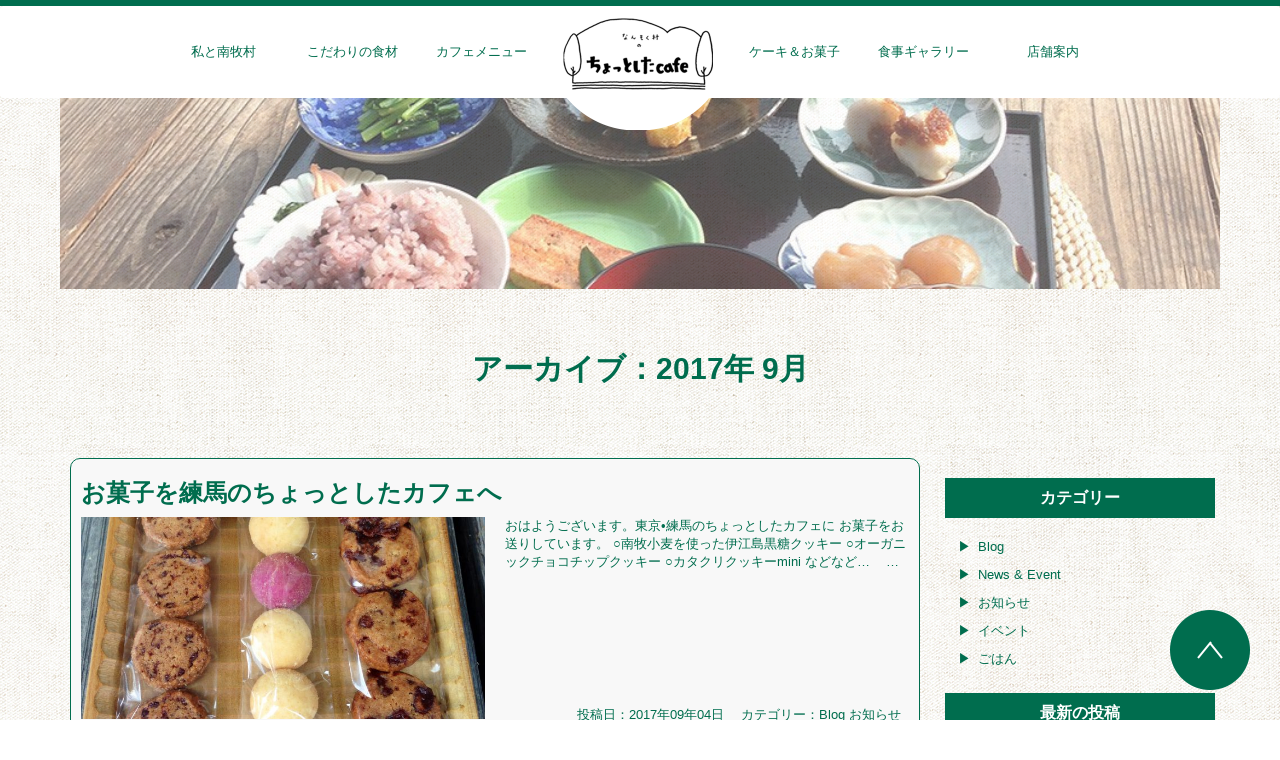

--- FILE ---
content_type: text/html; charset=UTF-8
request_url: http://nanmoku.patieco.com/2017/09/
body_size: 10429
content:
<!DOCTYPE html>
<html lang="ja">
  <head>
    <meta charset="utf-8">
    <meta http-equiv="X-UA-Compatible" content="IE=edge">
    <meta name="viewport" content="width=device-width, initial-scale=1">
    <!-- The above 3 meta tags *must* come first in the head; any other head content must come *after* these tags -->
    <title>9月 | 2017 | なんもく村のちょっとしたcafe 群馬県南牧村にオープンしたちょっとしたcafeです</title>


    <!-- HTML5 shim and Respond.js for IE8 support of HTML5 elements and media queries -->
    <!-- WARNING: Respond.js doesn't work if you view the page via file:// -->
    <!--[if lt IE 9]>
      <script src="https://oss.maxcdn.com/html5shiv/3.7.2/html5shiv.min.js"></script>
      <script src="https://oss.maxcdn.com/respond/1.4.2/respond.min.js"></script>
    <![endif]-->
  <meta name="keywords" content="ちょっとしたcafe,南牧,なんもく,古民家,お食事,ケーキ,群馬,ランチ" />
<meta name="description" content="群馬県甘楽郡南牧村大日向の草木萌動1階にある「なんもく村のちょっとしたcafe」の公式サイトです。東京練馬のちょっとしたカフェから始まり、お菓子工房は自然豊かな南牧村に移転し、国産素材、黒糖、地域の素材や顔の見える繋がりを大切に手作りしてい" />

<!-- WP SiteManager OGP Tags -->
<meta name='robots' content='max-image-preview:large' />
	<style>img:is([sizes="auto" i], [sizes^="auto," i]) { contain-intrinsic-size: 3000px 1500px }</style>
	<script type="text/javascript">
/* <![CDATA[ */
window._wpemojiSettings = {"baseUrl":"https:\/\/s.w.org\/images\/core\/emoji\/16.0.1\/72x72\/","ext":".png","svgUrl":"https:\/\/s.w.org\/images\/core\/emoji\/16.0.1\/svg\/","svgExt":".svg","source":{"concatemoji":"http:\/\/nanmoku.patieco.com\/wordpress\/wp-includes\/js\/wp-emoji-release.min.js?ver=6.8.3"}};
/*! This file is auto-generated */
!function(s,n){var o,i,e;function c(e){try{var t={supportTests:e,timestamp:(new Date).valueOf()};sessionStorage.setItem(o,JSON.stringify(t))}catch(e){}}function p(e,t,n){e.clearRect(0,0,e.canvas.width,e.canvas.height),e.fillText(t,0,0);var t=new Uint32Array(e.getImageData(0,0,e.canvas.width,e.canvas.height).data),a=(e.clearRect(0,0,e.canvas.width,e.canvas.height),e.fillText(n,0,0),new Uint32Array(e.getImageData(0,0,e.canvas.width,e.canvas.height).data));return t.every(function(e,t){return e===a[t]})}function u(e,t){e.clearRect(0,0,e.canvas.width,e.canvas.height),e.fillText(t,0,0);for(var n=e.getImageData(16,16,1,1),a=0;a<n.data.length;a++)if(0!==n.data[a])return!1;return!0}function f(e,t,n,a){switch(t){case"flag":return n(e,"\ud83c\udff3\ufe0f\u200d\u26a7\ufe0f","\ud83c\udff3\ufe0f\u200b\u26a7\ufe0f")?!1:!n(e,"\ud83c\udde8\ud83c\uddf6","\ud83c\udde8\u200b\ud83c\uddf6")&&!n(e,"\ud83c\udff4\udb40\udc67\udb40\udc62\udb40\udc65\udb40\udc6e\udb40\udc67\udb40\udc7f","\ud83c\udff4\u200b\udb40\udc67\u200b\udb40\udc62\u200b\udb40\udc65\u200b\udb40\udc6e\u200b\udb40\udc67\u200b\udb40\udc7f");case"emoji":return!a(e,"\ud83e\udedf")}return!1}function g(e,t,n,a){var r="undefined"!=typeof WorkerGlobalScope&&self instanceof WorkerGlobalScope?new OffscreenCanvas(300,150):s.createElement("canvas"),o=r.getContext("2d",{willReadFrequently:!0}),i=(o.textBaseline="top",o.font="600 32px Arial",{});return e.forEach(function(e){i[e]=t(o,e,n,a)}),i}function t(e){var t=s.createElement("script");t.src=e,t.defer=!0,s.head.appendChild(t)}"undefined"!=typeof Promise&&(o="wpEmojiSettingsSupports",i=["flag","emoji"],n.supports={everything:!0,everythingExceptFlag:!0},e=new Promise(function(e){s.addEventListener("DOMContentLoaded",e,{once:!0})}),new Promise(function(t){var n=function(){try{var e=JSON.parse(sessionStorage.getItem(o));if("object"==typeof e&&"number"==typeof e.timestamp&&(new Date).valueOf()<e.timestamp+604800&&"object"==typeof e.supportTests)return e.supportTests}catch(e){}return null}();if(!n){if("undefined"!=typeof Worker&&"undefined"!=typeof OffscreenCanvas&&"undefined"!=typeof URL&&URL.createObjectURL&&"undefined"!=typeof Blob)try{var e="postMessage("+g.toString()+"("+[JSON.stringify(i),f.toString(),p.toString(),u.toString()].join(",")+"));",a=new Blob([e],{type:"text/javascript"}),r=new Worker(URL.createObjectURL(a),{name:"wpTestEmojiSupports"});return void(r.onmessage=function(e){c(n=e.data),r.terminate(),t(n)})}catch(e){}c(n=g(i,f,p,u))}t(n)}).then(function(e){for(var t in e)n.supports[t]=e[t],n.supports.everything=n.supports.everything&&n.supports[t],"flag"!==t&&(n.supports.everythingExceptFlag=n.supports.everythingExceptFlag&&n.supports[t]);n.supports.everythingExceptFlag=n.supports.everythingExceptFlag&&!n.supports.flag,n.DOMReady=!1,n.readyCallback=function(){n.DOMReady=!0}}).then(function(){return e}).then(function(){var e;n.supports.everything||(n.readyCallback(),(e=n.source||{}).concatemoji?t(e.concatemoji):e.wpemoji&&e.twemoji&&(t(e.twemoji),t(e.wpemoji)))}))}((window,document),window._wpemojiSettings);
/* ]]> */
</script>
<style id='wp-emoji-styles-inline-css' type='text/css'>

	img.wp-smiley, img.emoji {
		display: inline !important;
		border: none !important;
		box-shadow: none !important;
		height: 1em !important;
		width: 1em !important;
		margin: 0 0.07em !important;
		vertical-align: -0.1em !important;
		background: none !important;
		padding: 0 !important;
	}
</style>
<link rel='stylesheet' id='wp-block-library-css' href='http://nanmoku.patieco.com/wordpress/wp-includes/css/dist/block-library/style.min.css?ver=6.8.3' type='text/css' media='all' />
<style id='classic-theme-styles-inline-css' type='text/css'>
/*! This file is auto-generated */
.wp-block-button__link{color:#fff;background-color:#32373c;border-radius:9999px;box-shadow:none;text-decoration:none;padding:calc(.667em + 2px) calc(1.333em + 2px);font-size:1.125em}.wp-block-file__button{background:#32373c;color:#fff;text-decoration:none}
</style>
<style id='global-styles-inline-css' type='text/css'>
:root{--wp--preset--aspect-ratio--square: 1;--wp--preset--aspect-ratio--4-3: 4/3;--wp--preset--aspect-ratio--3-4: 3/4;--wp--preset--aspect-ratio--3-2: 3/2;--wp--preset--aspect-ratio--2-3: 2/3;--wp--preset--aspect-ratio--16-9: 16/9;--wp--preset--aspect-ratio--9-16: 9/16;--wp--preset--color--black: #000000;--wp--preset--color--cyan-bluish-gray: #abb8c3;--wp--preset--color--white: #ffffff;--wp--preset--color--pale-pink: #f78da7;--wp--preset--color--vivid-red: #cf2e2e;--wp--preset--color--luminous-vivid-orange: #ff6900;--wp--preset--color--luminous-vivid-amber: #fcb900;--wp--preset--color--light-green-cyan: #7bdcb5;--wp--preset--color--vivid-green-cyan: #00d084;--wp--preset--color--pale-cyan-blue: #8ed1fc;--wp--preset--color--vivid-cyan-blue: #0693e3;--wp--preset--color--vivid-purple: #9b51e0;--wp--preset--gradient--vivid-cyan-blue-to-vivid-purple: linear-gradient(135deg,rgba(6,147,227,1) 0%,rgb(155,81,224) 100%);--wp--preset--gradient--light-green-cyan-to-vivid-green-cyan: linear-gradient(135deg,rgb(122,220,180) 0%,rgb(0,208,130) 100%);--wp--preset--gradient--luminous-vivid-amber-to-luminous-vivid-orange: linear-gradient(135deg,rgba(252,185,0,1) 0%,rgba(255,105,0,1) 100%);--wp--preset--gradient--luminous-vivid-orange-to-vivid-red: linear-gradient(135deg,rgba(255,105,0,1) 0%,rgb(207,46,46) 100%);--wp--preset--gradient--very-light-gray-to-cyan-bluish-gray: linear-gradient(135deg,rgb(238,238,238) 0%,rgb(169,184,195) 100%);--wp--preset--gradient--cool-to-warm-spectrum: linear-gradient(135deg,rgb(74,234,220) 0%,rgb(151,120,209) 20%,rgb(207,42,186) 40%,rgb(238,44,130) 60%,rgb(251,105,98) 80%,rgb(254,248,76) 100%);--wp--preset--gradient--blush-light-purple: linear-gradient(135deg,rgb(255,206,236) 0%,rgb(152,150,240) 100%);--wp--preset--gradient--blush-bordeaux: linear-gradient(135deg,rgb(254,205,165) 0%,rgb(254,45,45) 50%,rgb(107,0,62) 100%);--wp--preset--gradient--luminous-dusk: linear-gradient(135deg,rgb(255,203,112) 0%,rgb(199,81,192) 50%,rgb(65,88,208) 100%);--wp--preset--gradient--pale-ocean: linear-gradient(135deg,rgb(255,245,203) 0%,rgb(182,227,212) 50%,rgb(51,167,181) 100%);--wp--preset--gradient--electric-grass: linear-gradient(135deg,rgb(202,248,128) 0%,rgb(113,206,126) 100%);--wp--preset--gradient--midnight: linear-gradient(135deg,rgb(2,3,129) 0%,rgb(40,116,252) 100%);--wp--preset--font-size--small: 13px;--wp--preset--font-size--medium: 20px;--wp--preset--font-size--large: 36px;--wp--preset--font-size--x-large: 42px;--wp--preset--spacing--20: 0.44rem;--wp--preset--spacing--30: 0.67rem;--wp--preset--spacing--40: 1rem;--wp--preset--spacing--50: 1.5rem;--wp--preset--spacing--60: 2.25rem;--wp--preset--spacing--70: 3.38rem;--wp--preset--spacing--80: 5.06rem;--wp--preset--shadow--natural: 6px 6px 9px rgba(0, 0, 0, 0.2);--wp--preset--shadow--deep: 12px 12px 50px rgba(0, 0, 0, 0.4);--wp--preset--shadow--sharp: 6px 6px 0px rgba(0, 0, 0, 0.2);--wp--preset--shadow--outlined: 6px 6px 0px -3px rgba(255, 255, 255, 1), 6px 6px rgba(0, 0, 0, 1);--wp--preset--shadow--crisp: 6px 6px 0px rgba(0, 0, 0, 1);}:where(.is-layout-flex){gap: 0.5em;}:where(.is-layout-grid){gap: 0.5em;}body .is-layout-flex{display: flex;}.is-layout-flex{flex-wrap: wrap;align-items: center;}.is-layout-flex > :is(*, div){margin: 0;}body .is-layout-grid{display: grid;}.is-layout-grid > :is(*, div){margin: 0;}:where(.wp-block-columns.is-layout-flex){gap: 2em;}:where(.wp-block-columns.is-layout-grid){gap: 2em;}:where(.wp-block-post-template.is-layout-flex){gap: 1.25em;}:where(.wp-block-post-template.is-layout-grid){gap: 1.25em;}.has-black-color{color: var(--wp--preset--color--black) !important;}.has-cyan-bluish-gray-color{color: var(--wp--preset--color--cyan-bluish-gray) !important;}.has-white-color{color: var(--wp--preset--color--white) !important;}.has-pale-pink-color{color: var(--wp--preset--color--pale-pink) !important;}.has-vivid-red-color{color: var(--wp--preset--color--vivid-red) !important;}.has-luminous-vivid-orange-color{color: var(--wp--preset--color--luminous-vivid-orange) !important;}.has-luminous-vivid-amber-color{color: var(--wp--preset--color--luminous-vivid-amber) !important;}.has-light-green-cyan-color{color: var(--wp--preset--color--light-green-cyan) !important;}.has-vivid-green-cyan-color{color: var(--wp--preset--color--vivid-green-cyan) !important;}.has-pale-cyan-blue-color{color: var(--wp--preset--color--pale-cyan-blue) !important;}.has-vivid-cyan-blue-color{color: var(--wp--preset--color--vivid-cyan-blue) !important;}.has-vivid-purple-color{color: var(--wp--preset--color--vivid-purple) !important;}.has-black-background-color{background-color: var(--wp--preset--color--black) !important;}.has-cyan-bluish-gray-background-color{background-color: var(--wp--preset--color--cyan-bluish-gray) !important;}.has-white-background-color{background-color: var(--wp--preset--color--white) !important;}.has-pale-pink-background-color{background-color: var(--wp--preset--color--pale-pink) !important;}.has-vivid-red-background-color{background-color: var(--wp--preset--color--vivid-red) !important;}.has-luminous-vivid-orange-background-color{background-color: var(--wp--preset--color--luminous-vivid-orange) !important;}.has-luminous-vivid-amber-background-color{background-color: var(--wp--preset--color--luminous-vivid-amber) !important;}.has-light-green-cyan-background-color{background-color: var(--wp--preset--color--light-green-cyan) !important;}.has-vivid-green-cyan-background-color{background-color: var(--wp--preset--color--vivid-green-cyan) !important;}.has-pale-cyan-blue-background-color{background-color: var(--wp--preset--color--pale-cyan-blue) !important;}.has-vivid-cyan-blue-background-color{background-color: var(--wp--preset--color--vivid-cyan-blue) !important;}.has-vivid-purple-background-color{background-color: var(--wp--preset--color--vivid-purple) !important;}.has-black-border-color{border-color: var(--wp--preset--color--black) !important;}.has-cyan-bluish-gray-border-color{border-color: var(--wp--preset--color--cyan-bluish-gray) !important;}.has-white-border-color{border-color: var(--wp--preset--color--white) !important;}.has-pale-pink-border-color{border-color: var(--wp--preset--color--pale-pink) !important;}.has-vivid-red-border-color{border-color: var(--wp--preset--color--vivid-red) !important;}.has-luminous-vivid-orange-border-color{border-color: var(--wp--preset--color--luminous-vivid-orange) !important;}.has-luminous-vivid-amber-border-color{border-color: var(--wp--preset--color--luminous-vivid-amber) !important;}.has-light-green-cyan-border-color{border-color: var(--wp--preset--color--light-green-cyan) !important;}.has-vivid-green-cyan-border-color{border-color: var(--wp--preset--color--vivid-green-cyan) !important;}.has-pale-cyan-blue-border-color{border-color: var(--wp--preset--color--pale-cyan-blue) !important;}.has-vivid-cyan-blue-border-color{border-color: var(--wp--preset--color--vivid-cyan-blue) !important;}.has-vivid-purple-border-color{border-color: var(--wp--preset--color--vivid-purple) !important;}.has-vivid-cyan-blue-to-vivid-purple-gradient-background{background: var(--wp--preset--gradient--vivid-cyan-blue-to-vivid-purple) !important;}.has-light-green-cyan-to-vivid-green-cyan-gradient-background{background: var(--wp--preset--gradient--light-green-cyan-to-vivid-green-cyan) !important;}.has-luminous-vivid-amber-to-luminous-vivid-orange-gradient-background{background: var(--wp--preset--gradient--luminous-vivid-amber-to-luminous-vivid-orange) !important;}.has-luminous-vivid-orange-to-vivid-red-gradient-background{background: var(--wp--preset--gradient--luminous-vivid-orange-to-vivid-red) !important;}.has-very-light-gray-to-cyan-bluish-gray-gradient-background{background: var(--wp--preset--gradient--very-light-gray-to-cyan-bluish-gray) !important;}.has-cool-to-warm-spectrum-gradient-background{background: var(--wp--preset--gradient--cool-to-warm-spectrum) !important;}.has-blush-light-purple-gradient-background{background: var(--wp--preset--gradient--blush-light-purple) !important;}.has-blush-bordeaux-gradient-background{background: var(--wp--preset--gradient--blush-bordeaux) !important;}.has-luminous-dusk-gradient-background{background: var(--wp--preset--gradient--luminous-dusk) !important;}.has-pale-ocean-gradient-background{background: var(--wp--preset--gradient--pale-ocean) !important;}.has-electric-grass-gradient-background{background: var(--wp--preset--gradient--electric-grass) !important;}.has-midnight-gradient-background{background: var(--wp--preset--gradient--midnight) !important;}.has-small-font-size{font-size: var(--wp--preset--font-size--small) !important;}.has-medium-font-size{font-size: var(--wp--preset--font-size--medium) !important;}.has-large-font-size{font-size: var(--wp--preset--font-size--large) !important;}.has-x-large-font-size{font-size: var(--wp--preset--font-size--x-large) !important;}
:where(.wp-block-post-template.is-layout-flex){gap: 1.25em;}:where(.wp-block-post-template.is-layout-grid){gap: 1.25em;}
:where(.wp-block-columns.is-layout-flex){gap: 2em;}:where(.wp-block-columns.is-layout-grid){gap: 2em;}
:root :where(.wp-block-pullquote){font-size: 1.5em;line-height: 1.6;}
</style>
<link rel='stylesheet' id='contact-form-7-css' href='http://nanmoku.patieco.com/wordpress/wp-content/plugins/contact-form-7/includes/css/styles.css?ver=6.1.1' type='text/css' media='all' />
<link rel='stylesheet' id='maintheme-style-css' href='http://nanmoku.patieco.com/wordpress/wp-content/themes/cyocafe-pc/style.css?ver=1' type='text/css' media='all' />
<link rel='stylesheet' id='font-awesome-css' href='http://nanmoku.patieco.com/wordpress/wp-content/themes/cyocafe-pc/css/font-awesome.min.css?ver=6.8.3' type='text/css' media='all' />
<script type="text/javascript" src="http://nanmoku.patieco.com/wordpress/wp-includes/js/jquery/jquery.min.js?ver=3.7.1" id="jquery-core-js"></script>
<script type="text/javascript" src="http://nanmoku.patieco.com/wordpress/wp-includes/js/jquery/jquery-migrate.min.js?ver=3.4.1" id="jquery-migrate-js"></script>
<script type="text/javascript" src="http://nanmoku.patieco.com/wordpress/wp-content/themes/cyocafe-pc/js/bootstrap.min.js?ver=6.8.3" id="bootstrap-js-js"></script>
<script type="text/javascript" src="http://nanmoku.patieco.com/wordpress/wp-content/themes/cyocafe-pc/js/jquery.easing.1.3.js?ver=6.8.3" id="easing-js-js"></script>
<script type="text/javascript" src="http://nanmoku.patieco.com/wordpress/wp-content/themes/cyocafe-pc/js/script.js?ver=6.8.3" id="script-js-js"></script>
<link rel="EditURI" type="application/rsd+xml" title="RSD" href="http://nanmoku.patieco.com/wordpress/xmlrpc.php?rsd" />
<script type="text/javascript" src="http://nanmoku.patieco.com/wordpress/wp-content/plugins/si-captcha-for-wordpress/captcha/si_captcha.js?ver=1769900788"></script>
<!-- begin SI CAPTCHA Anti-Spam - login/register form style -->
<style type="text/css">
.si_captcha_small { width:175px; height:45px; padding-top:10px; padding-bottom:10px; }
.si_captcha_large { width:250px; height:60px; padding-top:10px; padding-bottom:10px; }
img#si_image_com { border-style:none; margin:0; padding-right:5px; float:left; }
img#si_image_reg { border-style:none; margin:0; padding-right:5px; float:left; }
img#si_image_log { border-style:none; margin:0; padding-right:5px; float:left; }
img#si_image_side_login { border-style:none; margin:0; padding-right:5px; float:left; }
img#si_image_checkout { border-style:none; margin:0; padding-right:5px; float:left; }
img#si_image_jetpack { border-style:none; margin:0; padding-right:5px; float:left; }
img#si_image_bbpress_topic { border-style:none; margin:0; padding-right:5px; float:left; }
.si_captcha_refresh { border-style:none; margin:0; vertical-align:bottom; }
div#si_captcha_input { display:block; padding-top:15px; padding-bottom:5px; }
label#si_captcha_code_label { margin:0; }
input#si_captcha_code_input { width:65px; }
p#si_captcha_code_p { clear: left; padding-top:10px; }
.si-captcha-jetpack-error { color:#DC3232; }
</style>
<!-- end SI CAPTCHA Anti-Spam - login/register form style -->
		<style type="text/css" id="wp-custom-css">
			.text-break {
  word-break: break-word !important;
  word-wrap: break-word !important;
}

iframe {
	max-width: 100%;
	height: auto;
}		</style>
		  </head>
  <body class="archive date wp-theme-cyocafe-pc metaslider-plugin">
	<div class="wrapper">
  	<header class="header navbar navbar-moe">
  				<button class="navbar-toggle collapsed" data-toggle="collapse" data-target="#navigation">
  		      <span class="icon-bar"></span>
  		      <span class="icon-bar"></span>
  		      <span class="icon-bar"></span>
  		    </button>
    	<div class="brand_logo"><a href="http://nanmoku.patieco.com/"><img src="http://nanmoku.patieco.com/wordpress/wp-content/themes/cyocafe-pc/images/header/header_logo5.png" alt="なんもく村のちょっとしたcafe" width="184" height="130"></a></div><!-- end of /.brand_logo -->  			<nav id="navigation" class="navbar-collapse collapse"><ul id="menu-pc-global" class="nav nav-pills"><li id="menu-item-77" class="nav_01 menu-item menu-item-type-post_type menu-item-object-page menu-item-77"><a href="http://nanmoku.patieco.com/about/">私と南牧村</a></li>
<li id="menu-item-237" class="nav_02 menu-item menu-item-type-post_type menu-item-object-page menu-item-237"><a href="http://nanmoku.patieco.com/ingredients/">こだわりの食材</a></li>
<li id="menu-item-289" class="nav_03 menu-item menu-item-type-post_type menu-item-object-page menu-item-289"><a href="http://nanmoku.patieco.com/menu/">カフェメニュー</a></li>
<li id="menu-item-239" class="nav_04 menu-item menu-item-type-post_type menu-item-object-page menu-item-239"><a href="http://nanmoku.patieco.com/cake/">ケーキ＆お菓子</a></li>
<li id="menu-item-244" class="nav_05 menu-item menu-item-type-post_type_archive menu-item-object-itemlist menu-item-244"><a href="http://nanmoku.patieco.com/itemlist/">食事ギャラリー</a></li>
<li id="menu-item-240" class="nav_06 menu-item menu-item-type-post_type menu-item-object-page menu-item-240"><a href="http://nanmoku.patieco.com/cafeinfo/">店舗案内</a></li>
</ul></nav>  	</header>
  <div class="container">
    	<div class="row">
    	    	<div class="col-lg-12 subphoto">
  		<div id="metaslider-id-102" style="max-width: 1160px; margin: 0 auto;" class="ml-slider-3-100-1 metaslider metaslider-flex metaslider-102 ml-slider ms-theme-default nav-hidden" role="region" aria-label="other" data-height="192" data-width="1160">
    <div id="metaslider_container_102">
        <div id="metaslider_102" class="flexslider">
            <ul class='slides'>
                <li style="display: block; width: 100%;" class="slide-255 ms-image " aria-roledescription="slide" data-date="2016-03-20 21:47:38"><img src="http://nanmoku.patieco.com/wordpress/wp-content/uploads/2016/03/photo_dengohan_03-960x158.jpg" height="192" width="1160" alt="" class="slider-102 slide-255 msDefaultImage" /></li>
            </ul>
        </div>
        
    </div>
</div>    	</div><!-- end of /.subphoto -->
        	</div><!-- end of /.row -->
  </div><!-- end of /.container -->	
	<div class="container">
		<div class="row">
			<div class="col-xs-12">
							<h1 class="text-center block-md">アーカイブ：2017年 9月</h1>
						
			</div>
			
						<div class="main col-xs-12 col-md-9">
						
				<article id="post-880" class="entry-archive box-rounded post-880 post type-post status-publish format-standard has-post-thumbnail hentry category-blog category-news">
						<h2 class="page_header"><a href="http://nanmoku.patieco.com/%e3%81%8a%e8%8f%93%e5%ad%90%e3%82%92%e7%b7%b4%e9%a6%ac%e3%81%ae%e3%81%a1%e3%82%87%e3%81%a3%e3%81%a8%e3%81%97%e3%81%9f%e3%82%ab%e3%83%95%e3%82%a7%e3%81%b8/">お菓子を練馬のちょっとしたカフェへ</a></h2>
					<div class="col-xs-12 col-md-6">
										<span class="alignnone"><img width="720" height="360" src="http://nanmoku.patieco.com/wordpress/wp-content/uploads/2017/09/IMG_3234-0-720x360.jpg" class="attachment-blog_image size-blog_image wp-post-image" alt="" decoding="async" fetchpriority="high" /></span>
									</div>
					<div class="col-xs-12 col-md-6">
						<p>おはようございます。東京•練馬のちょっとしたカフェに お菓子をお送りしています。 ○南牧小麦を使った伊江島黒糖クッキー ○オーガニックチョコチップクッキー ○カタクリクッキーmini などなど… &nbsp;&nbsp; &#8230;</p>
	
					</div>
						<p class="entryinfo clearfix">
							<span class="catdate">投稿日：2017年09年04日</span>
							<span class="catinfo">カテゴリー：<a href="http://nanmoku.patieco.com/category/blog/" rel="category tag">Blog</a> <a href="http://nanmoku.patieco.com/category/info/news/" rel="category tag">お知らせ</a></span>
						</p>
				</article>	
						
				<article id="post-876" class="entry-archive box-rounded post-876 post type-post status-publish format-standard has-post-thumbnail hentry category-blog category-news">
						<h2 class="page_header"><a href="http://nanmoku.patieco.com/%e3%80%909%e6%9c%88%e3%81%ae%e5%96%b6%e6%a5%ad%e3%81%ae%e3%81%8a%e7%9f%a5%e3%82%89%e3%81%9b%e3%80%91/">【9月の営業のお知らせ】</a></h2>
					<div class="col-xs-12 col-md-6">
										<span class="alignnone"><img width="720" height="360" src="http://nanmoku.patieco.com/wordpress/wp-content/uploads/2017/09/IMG_3231-0-720x360.jpg" class="attachment-blog_image size-blog_image wp-post-image" alt="" decoding="async" /></span>
									</div>
					<div class="col-xs-12 col-md-6">
						<p>今日から9月とっても良いお天気ですね。 【9月の営業のお知らせ】 ○2（土）古楽の演奏会のため、ラストオーダーを13:30とさせていただきます。 ○9（土）VIBRATION TABLE 2017 （下仁田町）に出店しま &#8230;</p>
	
					</div>
						<p class="entryinfo clearfix">
							<span class="catdate">投稿日：2017年09年01日</span>
							<span class="catinfo">カテゴリー：<a href="http://nanmoku.patieco.com/category/blog/" rel="category tag">Blog</a> <a href="http://nanmoku.patieco.com/category/info/news/" rel="category tag">お知らせ</a></span>
						</p>
				</article>	
						</div><!-- end of /.col -->	

						
						<div class="side col-xs-12 col-md-3 block-xs">
				<aside>
					<div class="aside_header text-center"><h3>カテゴリー</h3></div>
						<ul class="textwidget">
								<li class="cat-item cat-item-3"><a href="http://nanmoku.patieco.com/category/blog/">Blog</a>
</li>
	<li class="cat-item cat-item-2"><a href="http://nanmoku.patieco.com/category/info/">News &amp; Event</a>
<ul class='children'>
	<li class="cat-item cat-item-6"><a href="http://nanmoku.patieco.com/category/info/news/">お知らせ</a>
</li>
	<li class="cat-item cat-item-4"><a href="http://nanmoku.patieco.com/category/info/event/">イベント</a>
</li>
</ul>
</li>
	<li class="cat-item cat-item-33"><a href="http://nanmoku.patieco.com/category/gohan/">ごはん</a>
</li>
						</ul>
				</aside>
				<aside>
					<div class="aside_header text-center"><h3>最新の投稿</h3></div>
						<ul class="news_inner">
														<li>
								<p><a href="http://nanmoku.patieco.com/10%e6%9c%886%e6%97%a5%e9%87%91%e8%87%a8%e6%99%82%e4%bc%91%e6%a5%ad%e3%81%84%e3%81%9f%e3%81%a0%e3%81%8d%e3%81%be%e3%81%99/">10月6日(金)臨時休業いただきます</a></p>
							</li>
														<li>
								<p><a href="http://nanmoku.patieco.com/%e6%8c%81%e3%81%a1%e5%af%84%e3%82%8a%e3%82%ab%e3%83%95%e3%82%a7/">持ち寄りカフェ</a></p>
							</li>
														<li>
								<p><a href="http://nanmoku.patieco.com/8%e6%9c%8818%e6%97%a5%e9%87%91%e8%87%a8%e6%99%82%e4%bc%91%e6%a5%ad%e3%81%84%e3%81%9f%e3%81%a0%e3%81%8d%e3%81%be%e3%81%99/">8月18日(金)臨時休業いただきます</a></p>
							</li>
														<li>
								<p><a href="http://nanmoku.patieco.com/6%e6%9c%886%e6%97%a5%e7%81%ab-%e3%83%a9%e3%82%b9%e3%83%88%e3%82%aa%e3%83%bc%e3%83%80%e3%83%bc11%e6%99%8230%e5%88%86/">6月6日(火) ラストオーダー11時30分</a></p>
							</li>
													</ul>
				</aside>
				<aside>
					<div class="aside_header text-center"><h3>月間アーカイブページ</h3></div>
						<ul class="textwidget">
							<li><i class="fa fa-arrow-right"></i><a href='http://nanmoku.patieco.com/2023/10/'>2023年10月</a>&nbsp;(1)</li>
	<li><i class="fa fa-arrow-right"></i><a href='http://nanmoku.patieco.com/2023/09/'>2023年9月</a>&nbsp;(1)</li>
	<li><i class="fa fa-arrow-right"></i><a href='http://nanmoku.patieco.com/2023/08/'>2023年8月</a>&nbsp;(1)</li>
	<li><i class="fa fa-arrow-right"></i><a href='http://nanmoku.patieco.com/2023/06/'>2023年6月</a>&nbsp;(1)</li>
	<li><i class="fa fa-arrow-right"></i><a href='http://nanmoku.patieco.com/2023/04/'>2023年4月</a>&nbsp;(3)</li>
	<li><i class="fa fa-arrow-right"></i><a href='http://nanmoku.patieco.com/2023/03/'>2023年3月</a>&nbsp;(11)</li>
	<li><i class="fa fa-arrow-right"></i><a href='http://nanmoku.patieco.com/2023/02/'>2023年2月</a>&nbsp;(1)</li>
	<li><i class="fa fa-arrow-right"></i><a href='http://nanmoku.patieco.com/2023/01/'>2023年1月</a>&nbsp;(5)</li>
	<li><i class="fa fa-arrow-right"></i><a href='http://nanmoku.patieco.com/2022/12/'>2022年12月</a>&nbsp;(2)</li>
	<li><i class="fa fa-arrow-right"></i><a href='http://nanmoku.patieco.com/2022/11/'>2022年11月</a>&nbsp;(7)</li>
	<li><i class="fa fa-arrow-right"></i><a href='http://nanmoku.patieco.com/2022/09/'>2022年9月</a>&nbsp;(2)</li>
	<li><i class="fa fa-arrow-right"></i><a href='http://nanmoku.patieco.com/2022/07/'>2022年7月</a>&nbsp;(1)</li>
	<li><i class="fa fa-arrow-right"></i><a href='http://nanmoku.patieco.com/2022/05/'>2022年5月</a>&nbsp;(4)</li>
	<li><i class="fa fa-arrow-right"></i><a href='http://nanmoku.patieco.com/2022/04/'>2022年4月</a>&nbsp;(1)</li>
	<li><i class="fa fa-arrow-right"></i><a href='http://nanmoku.patieco.com/2022/02/'>2022年2月</a>&nbsp;(2)</li>
	<li><i class="fa fa-arrow-right"></i><a href='http://nanmoku.patieco.com/2021/12/'>2021年12月</a>&nbsp;(1)</li>
	<li><i class="fa fa-arrow-right"></i><a href='http://nanmoku.patieco.com/2021/11/'>2021年11月</a>&nbsp;(2)</li>
	<li><i class="fa fa-arrow-right"></i><a href='http://nanmoku.patieco.com/2021/08/'>2021年8月</a>&nbsp;(3)</li>
	<li><i class="fa fa-arrow-right"></i><a href='http://nanmoku.patieco.com/2021/07/'>2021年7月</a>&nbsp;(3)</li>
	<li><i class="fa fa-arrow-right"></i><a href='http://nanmoku.patieco.com/2021/06/'>2021年6月</a>&nbsp;(5)</li>
	<li><i class="fa fa-arrow-right"></i><a href='http://nanmoku.patieco.com/2021/05/'>2021年5月</a>&nbsp;(2)</li>
	<li><i class="fa fa-arrow-right"></i><a href='http://nanmoku.patieco.com/2021/04/'>2021年4月</a>&nbsp;(5)</li>
	<li><i class="fa fa-arrow-right"></i><a href='http://nanmoku.patieco.com/2021/03/'>2021年3月</a>&nbsp;(2)</li>
	<li><i class="fa fa-arrow-right"></i><a href='http://nanmoku.patieco.com/2021/02/'>2021年2月</a>&nbsp;(2)</li>
	<li><i class="fa fa-arrow-right"></i><a href='http://nanmoku.patieco.com/2021/01/'>2021年1月</a>&nbsp;(3)</li>
	<li><i class="fa fa-arrow-right"></i><a href='http://nanmoku.patieco.com/2020/12/'>2020年12月</a>&nbsp;(4)</li>
	<li><i class="fa fa-arrow-right"></i><a href='http://nanmoku.patieco.com/2020/11/'>2020年11月</a>&nbsp;(5)</li>
	<li><i class="fa fa-arrow-right"></i><a href='http://nanmoku.patieco.com/2020/10/'>2020年10月</a>&nbsp;(3)</li>
	<li><i class="fa fa-arrow-right"></i><a href='http://nanmoku.patieco.com/2020/09/'>2020年9月</a>&nbsp;(1)</li>
	<li><i class="fa fa-arrow-right"></i><a href='http://nanmoku.patieco.com/2020/08/'>2020年8月</a>&nbsp;(3)</li>
	<li><i class="fa fa-arrow-right"></i><a href='http://nanmoku.patieco.com/2020/07/'>2020年7月</a>&nbsp;(4)</li>
	<li><i class="fa fa-arrow-right"></i><a href='http://nanmoku.patieco.com/2020/06/'>2020年6月</a>&nbsp;(6)</li>
	<li><i class="fa fa-arrow-right"></i><a href='http://nanmoku.patieco.com/2020/05/'>2020年5月</a>&nbsp;(8)</li>
	<li><i class="fa fa-arrow-right"></i><a href='http://nanmoku.patieco.com/2020/04/'>2020年4月</a>&nbsp;(4)</li>
	<li><i class="fa fa-arrow-right"></i><a href='http://nanmoku.patieco.com/2020/03/'>2020年3月</a>&nbsp;(1)</li>
	<li><i class="fa fa-arrow-right"></i><a href='http://nanmoku.patieco.com/2019/11/'>2019年11月</a>&nbsp;(4)</li>
	<li><i class="fa fa-arrow-right"></i><a href='http://nanmoku.patieco.com/2019/10/'>2019年10月</a>&nbsp;(2)</li>
	<li><i class="fa fa-arrow-right"></i><a href='http://nanmoku.patieco.com/2019/09/'>2019年9月</a>&nbsp;(5)</li>
	<li><i class="fa fa-arrow-right"></i><a href='http://nanmoku.patieco.com/2019/08/'>2019年8月</a>&nbsp;(3)</li>
	<li><i class="fa fa-arrow-right"></i><a href='http://nanmoku.patieco.com/2019/07/'>2019年7月</a>&nbsp;(2)</li>
	<li><i class="fa fa-arrow-right"></i><a href='http://nanmoku.patieco.com/2019/06/'>2019年6月</a>&nbsp;(5)</li>
	<li><i class="fa fa-arrow-right"></i><a href='http://nanmoku.patieco.com/2019/05/'>2019年5月</a>&nbsp;(2)</li>
	<li><i class="fa fa-arrow-right"></i><a href='http://nanmoku.patieco.com/2019/04/'>2019年4月</a>&nbsp;(4)</li>
	<li><i class="fa fa-arrow-right"></i><a href='http://nanmoku.patieco.com/2019/03/'>2019年3月</a>&nbsp;(1)</li>
	<li><i class="fa fa-arrow-right"></i><a href='http://nanmoku.patieco.com/2018/12/'>2018年12月</a>&nbsp;(3)</li>
	<li><i class="fa fa-arrow-right"></i><a href='http://nanmoku.patieco.com/2018/11/'>2018年11月</a>&nbsp;(1)</li>
	<li><i class="fa fa-arrow-right"></i><a href='http://nanmoku.patieco.com/2018/10/'>2018年10月</a>&nbsp;(1)</li>
	<li><i class="fa fa-arrow-right"></i><a href='http://nanmoku.patieco.com/2018/08/'>2018年8月</a>&nbsp;(1)</li>
	<li><i class="fa fa-arrow-right"></i><a href='http://nanmoku.patieco.com/2018/07/'>2018年7月</a>&nbsp;(7)</li>
	<li><i class="fa fa-arrow-right"></i><a href='http://nanmoku.patieco.com/2018/06/'>2018年6月</a>&nbsp;(6)</li>
	<li><i class="fa fa-arrow-right"></i><a href='http://nanmoku.patieco.com/2018/05/'>2018年5月</a>&nbsp;(2)</li>
	<li><i class="fa fa-arrow-right"></i><a href='http://nanmoku.patieco.com/2018/04/'>2018年4月</a>&nbsp;(7)</li>
	<li><i class="fa fa-arrow-right"></i><a href='http://nanmoku.patieco.com/2018/01/'>2018年1月</a>&nbsp;(9)</li>
	<li><i class="fa fa-arrow-right"></i><a href='http://nanmoku.patieco.com/2017/12/'>2017年12月</a>&nbsp;(25)</li>
	<li><i class="fa fa-arrow-right"></i><a href='http://nanmoku.patieco.com/2017/11/'>2017年11月</a>&nbsp;(9)</li>
	<li><i class="fa fa-arrow-right"></i><a href='http://nanmoku.patieco.com/2017/10/'>2017年10月</a>&nbsp;(4)</li>
	<li><i class="fa fa-arrow-right"></i><a href='http://nanmoku.patieco.com/2017/09/' aria-current="page">2017年9月</a>&nbsp;(2)</li>
	<li><i class="fa fa-arrow-right"></i><a href='http://nanmoku.patieco.com/2017/08/'>2017年8月</a>&nbsp;(6)</li>
	<li><i class="fa fa-arrow-right"></i><a href='http://nanmoku.patieco.com/2017/07/'>2017年7月</a>&nbsp;(2)</li>
	<li><i class="fa fa-arrow-right"></i><a href='http://nanmoku.patieco.com/2017/06/'>2017年6月</a>&nbsp;(1)</li>
	<li><i class="fa fa-arrow-right"></i><a href='http://nanmoku.patieco.com/2017/05/'>2017年5月</a>&nbsp;(5)</li>
	<li><i class="fa fa-arrow-right"></i><a href='http://nanmoku.patieco.com/2017/04/'>2017年4月</a>&nbsp;(5)</li>
	<li><i class="fa fa-arrow-right"></i><a href='http://nanmoku.patieco.com/2017/03/'>2017年3月</a>&nbsp;(4)</li>
	<li><i class="fa fa-arrow-right"></i><a href='http://nanmoku.patieco.com/2017/02/'>2017年2月</a>&nbsp;(3)</li>
	<li><i class="fa fa-arrow-right"></i><a href='http://nanmoku.patieco.com/2017/01/'>2017年1月</a>&nbsp;(4)</li>
	<li><i class="fa fa-arrow-right"></i><a href='http://nanmoku.patieco.com/2016/12/'>2016年12月</a>&nbsp;(8)</li>
	<li><i class="fa fa-arrow-right"></i><a href='http://nanmoku.patieco.com/2016/11/'>2016年11月</a>&nbsp;(6)</li>
	<li><i class="fa fa-arrow-right"></i><a href='http://nanmoku.patieco.com/2016/10/'>2016年10月</a>&nbsp;(4)</li>
	<li><i class="fa fa-arrow-right"></i><a href='http://nanmoku.patieco.com/2016/09/'>2016年9月</a>&nbsp;(1)</li>
	<li><i class="fa fa-arrow-right"></i><a href='http://nanmoku.patieco.com/2016/08/'>2016年8月</a>&nbsp;(4)</li>
	<li><i class="fa fa-arrow-right"></i><a href='http://nanmoku.patieco.com/2016/07/'>2016年7月</a>&nbsp;(5)</li>
	<li><i class="fa fa-arrow-right"></i><a href='http://nanmoku.patieco.com/2016/06/'>2016年6月</a>&nbsp;(2)</li>
	<li><i class="fa fa-arrow-right"></i><a href='http://nanmoku.patieco.com/2016/05/'>2016年5月</a>&nbsp;(7)</li>
	<li><i class="fa fa-arrow-right"></i><a href='http://nanmoku.patieco.com/2016/04/'>2016年4月</a>&nbsp;(4)</li>
						</ul>
				</aside>
			</div>			
		</div><!-- end of /.row -->
	</div><!-- end of /.container -->

	<div class="container">
		<div class="row">
			<div id="js-pageTop" class="pagetop"></div>
    	</div><!-- end of /.row -->
  </div><!-- end of /.container -->
<footer class="container">		
		<p id="copyright" class="text-center"><img src="http://nanmoku.patieco.com/wordpress/wp-content/themes/cyocafe-pc/images/logo_footer.png" alt="なんもく村のちょっとしたcafe" width="48" height="26"> Copyright &copy;なんもく村のちょっとしたcafe All rights reserved.</p>
</footer>
    	
</div><!-- end of /.wrapper -->
  <script type="speculationrules">
{"prefetch":[{"source":"document","where":{"and":[{"href_matches":"\/*"},{"not":{"href_matches":["\/wordpress\/wp-*.php","\/wordpress\/wp-admin\/*","\/wordpress\/wp-content\/uploads\/*","\/wordpress\/wp-content\/*","\/wordpress\/wp-content\/plugins\/*","\/wordpress\/wp-content\/themes\/cyocafe-pc\/*","\/*\\?(.+)"]}},{"not":{"selector_matches":"a[rel~=\"nofollow\"]"}},{"not":{"selector_matches":".no-prefetch, .no-prefetch a"}}]},"eagerness":"conservative"}]}
</script>
<link rel='stylesheet' id='metaslider-flex-slider-css' href='http://nanmoku.patieco.com/wordpress/wp-content/plugins/ml-slider/assets/sliders/flexslider/flexslider.css?ver=3.100.1' type='text/css' media='all' property='stylesheet' />
<link rel='stylesheet' id='metaslider-public-css' href='http://nanmoku.patieco.com/wordpress/wp-content/plugins/ml-slider/assets/metaslider/public.css?ver=3.100.1' type='text/css' media='all' property='stylesheet' />
<style id='metaslider-public-inline-css' type='text/css'>
@media only screen and (max-width: 767px) {body.metaslider-plugin:after { display: none; content: "smartphone"; } .hide-arrows-smartphone .flex-direction-nav, .hide-navigation-smartphone .flex-control-paging, .hide-navigation-smartphone .flex-control-nav, .hide-navigation-smartphone .filmstrip, .hide-slideshow-smartphone, .metaslider-hidden-content.hide-smartphone{ display: none!important; }}@media only screen and (min-width : 768px) and (max-width: 1023px) {body.metaslider-plugin:after { display: none; content: "tablet"; } .hide-arrows-tablet .flex-direction-nav, .hide-navigation-tablet .flex-control-paging, .hide-navigation-tablet .flex-control-nav, .hide-navigation-tablet .filmstrip, .hide-slideshow-tablet, .metaslider-hidden-content.hide-tablet{ display: none!important; }}@media only screen and (min-width : 1024px) and (max-width: 1439px) {body.metaslider-plugin:after { display: none; content: "laptop"; } .hide-arrows-laptop .flex-direction-nav, .hide-navigation-laptop .flex-control-paging, .hide-navigation-laptop .flex-control-nav, .hide-navigation-laptop .filmstrip, .hide-slideshow-laptop, .metaslider-hidden-content.hide-laptop{ display: none!important; }}@media only screen and (min-width : 1440px) {body.metaslider-plugin:after { display: none; content: "desktop"; } .hide-arrows-desktop .flex-direction-nav, .hide-navigation-desktop .flex-control-paging, .hide-navigation-desktop .flex-control-nav, .hide-navigation-desktop .filmstrip, .hide-slideshow-desktop, .metaslider-hidden-content.hide-desktop{ display: none!important; }}
</style>
<script type="text/javascript" src="http://nanmoku.patieco.com/wordpress/wp-includes/js/dist/hooks.min.js?ver=4d63a3d491d11ffd8ac6" id="wp-hooks-js"></script>
<script type="text/javascript" src="http://nanmoku.patieco.com/wordpress/wp-includes/js/dist/i18n.min.js?ver=5e580eb46a90c2b997e6" id="wp-i18n-js"></script>
<script type="text/javascript" id="wp-i18n-js-after">
/* <![CDATA[ */
wp.i18n.setLocaleData( { 'text direction\u0004ltr': [ 'ltr' ] } );
/* ]]> */
</script>
<script type="text/javascript" src="http://nanmoku.patieco.com/wordpress/wp-content/plugins/contact-form-7/includes/swv/js/index.js?ver=6.1.1" id="swv-js"></script>
<script type="text/javascript" id="contact-form-7-js-translations">
/* <![CDATA[ */
( function( domain, translations ) {
	var localeData = translations.locale_data[ domain ] || translations.locale_data.messages;
	localeData[""].domain = domain;
	wp.i18n.setLocaleData( localeData, domain );
} )( "contact-form-7", {"translation-revision-date":"2025-08-05 08:50:03+0000","generator":"GlotPress\/4.0.1","domain":"messages","locale_data":{"messages":{"":{"domain":"messages","plural-forms":"nplurals=1; plural=0;","lang":"ja_JP"},"This contact form is placed in the wrong place.":["\u3053\u306e\u30b3\u30f3\u30bf\u30af\u30c8\u30d5\u30a9\u30fc\u30e0\u306f\u9593\u9055\u3063\u305f\u4f4d\u7f6e\u306b\u7f6e\u304b\u308c\u3066\u3044\u307e\u3059\u3002"],"Error:":["\u30a8\u30e9\u30fc:"]}},"comment":{"reference":"includes\/js\/index.js"}} );
/* ]]> */
</script>
<script type="text/javascript" id="contact-form-7-js-before">
/* <![CDATA[ */
var wpcf7 = {
    "api": {
        "root": "http:\/\/nanmoku.patieco.com\/wp-json\/",
        "namespace": "contact-form-7\/v1"
    }
};
/* ]]> */
</script>
<script type="text/javascript" src="http://nanmoku.patieco.com/wordpress/wp-content/plugins/contact-form-7/includes/js/index.js?ver=6.1.1" id="contact-form-7-js"></script>
<script type="text/javascript" src="http://nanmoku.patieco.com/wordpress/wp-content/plugins/ml-slider/assets/sliders/flexslider/jquery.flexslider.min.js?ver=3.100.1" id="metaslider-flex-slider-js"></script>
<script type="text/javascript" id="metaslider-flex-slider-js-after">
/* <![CDATA[ */
var metaslider_102 = function($) {
            $('#metaslider_102').flexslider({ 
                slideshowSpeed:3000,
                animation:"fade",
                controlNav:false,
                directionNav:false,
                pauseOnHover:false,
                direction:"horizontal",
                reverse:false,
                keyboard:1,
                touch:1,
                animationSpeed:600,
                prevText:"&lt;",
                nextText:"&gt;",
                smoothHeight:false,
                fadeFirstSlide:false,
                slideshow:true,
                1:false,
                pausePlay:false,
                showPlayText:false,
                playText:false,
                pauseText:false,
                start: function(slider) {
                
                // Function to disable focusable elements in aria-hidden slides
                function disableAriaHiddenFocusableElements() {
                    var slider_ = $('#metaslider_102');
                    
                    // Disable focusable elements in slides with aria-hidden='true'
                    slider_.find('.slides li[aria-hidden="true"] a, .slides li[aria-hidden="true"] button, .slides li[aria-hidden="true"] input, .slides li[aria-hidden="true"] select, .slides li[aria-hidden="true"] textarea, .slides li[aria-hidden="true"] [tabindex]:not([tabindex="-1"])').attr('tabindex', '-1');
                    
                    // Disable focusable elements in cloned slides (these should never be focusable)
                    slider_.find('.slides li.clone a, .slides li.clone button, .slides li.clone input, .slides li.clone select, .slides li.clone textarea, .slides li.clone [tabindex]:not([tabindex="-1"])').attr('tabindex', '-1');
                }
                
                // Initial setup
                disableAriaHiddenFocusableElements();
                
                // Observer for aria-hidden and clone changes
                if (typeof MutationObserver !== 'undefined') {
                    var ariaObserver = new MutationObserver(function(mutations) {
                        var shouldUpdate = false;
                        mutations.forEach(function(mutation) {
                            if (mutation.type === 'attributes' && mutation.attributeName === 'aria-hidden') {
                                shouldUpdate = true;
                            }
                            if (mutation.type === 'childList') {
                                // Check if cloned slides were added/removed
                                for (var i = 0; i < mutation.addedNodes.length; i++) {
                                    if (mutation.addedNodes[i].nodeType === 1 && 
                                        (mutation.addedNodes[i].classList.contains('clone') || 
                                         mutation.addedNodes[i].querySelector && mutation.addedNodes[i].querySelector('.clone'))) {
                                        shouldUpdate = true;
                                        break;
                                    }
                                }
                            }
                        });
                        if (shouldUpdate) {
                            setTimeout(disableAriaHiddenFocusableElements, 10);
                        }
                    });
                    
                    var targetNode = $('#metaslider_102')[0];
                    if (targetNode) {
                        ariaObserver.observe(targetNode, { 
                            attributes: true, 
                            attributeFilter: ['aria-hidden'],
                            childList: true,
                            subtree: true
                        });
                    }
                }
                
                },
                after: function(slider) {
                
                // Re-disable focusable elements after slide transitions
                var slider_ = $('#metaslider_102');
                
                // Disable focusable elements in slides with aria-hidden='true'
                slider_.find('.slides li[aria-hidden="true"] a, .slides li[aria-hidden="true"] button, .slides li[aria-hidden="true"] input, .slides li[aria-hidden="true"] select, .slides li[aria-hidden="true"] textarea, .slides li[aria-hidden="true"] [tabindex]:not([tabindex="-1"])').attr('tabindex', '-1');
                
                // Disable focusable elements in cloned slides
                slider_.find('.slides li.clone a, .slides li.clone button, .slides li.clone input, .slides li.clone select, .slides li.clone textarea, .slides li.clone [tabindex]:not([tabindex="-1"])').attr('tabindex', '-1');
                
                }
            });
            $(document).trigger('metaslider/initialized', '#metaslider_102');
        };
 jQuery(document).ready(function($) {
 $('.metaslider').attr('tabindex', '0');
 $(document).on('keyup.slider', function(e) {
  });
 });
        var timer_metaslider_102 = function() {
            var slider = !window.jQuery ? window.setTimeout(timer_metaslider_102, 100) : !jQuery.isReady ? window.setTimeout(timer_metaslider_102, 1) : metaslider_102(window.jQuery);
        };
        timer_metaslider_102();
/* ]]> */
</script>
<script type="text/javascript" id="metaslider-script-js-extra">
/* <![CDATA[ */
var wpData = {"baseUrl":"http:\/\/nanmoku.patieco.com"};
/* ]]> */
</script>
<script type="text/javascript" src="http://nanmoku.patieco.com/wordpress/wp-content/plugins/ml-slider/assets/metaslider/script.min.js?ver=3.100.1" id="metaslider-script-js"></script>
<script type="text/javascript" src="http://nanmoku.patieco.com/wordpress/wp-includes/js/wp-embed.min.js?ver=6.8.3" id="wp-embed-js" defer="defer" data-wp-strategy="defer"></script>
  </body>
</html>







--- FILE ---
content_type: application/javascript
request_url: http://nanmoku.patieco.com/wordpress/wp-content/themes/cyocafe-pc/js/script.js?ver=6.8.3
body_size: 199
content:
jQuery(function($){
	var $jsPagetop = $('#js-pageTop');
	var DURATION = 600;

	$jsPagetop.on('click', function (e) {
		e.preventDefault();
		$('html, body').stop().animate({
			scrollTop: 0
		}, DURATION, 'easeOutQuad');
	});
});
